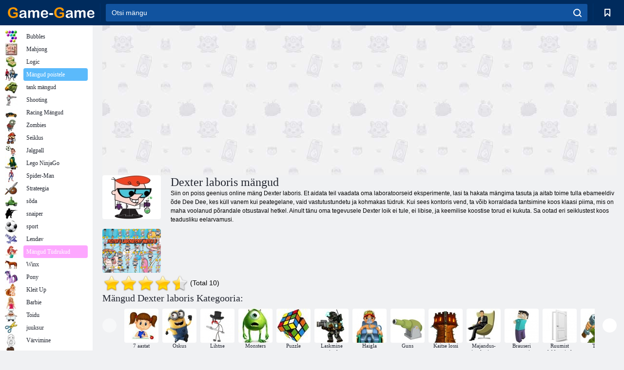

--- FILE ---
content_type: text/html; charset=utf-8
request_url: https://game-game.ee/tags/1128/
body_size: 17452
content:
<!DOCTYPE html>
<html lang="et">
<head>
    <meta charset="utf-8">
    <meta name="viewport" content="width=device-width, initial-scale=1.0, maximum-scale=5.0, user-scalable=0">
    <title>Dexter laboris mängud  - mängida tasuta mäng - Mäng</title>
    <meta name="keywords" content="Dexter laboris mängud, Dexter mängud">
    <meta name="description" content="Et katsetada erinevaid asju, et aidata free online mängu Dexter laboris. Alusta mängimist, püüdmine kanad laser köis, korraldades fotograafia, püüdmine robotid.">
    <link rel="SHORTCUT ICON" href="/favicon.ico">
    <link rel="icon" type="image/png" href="/ui/icons/favicon-16x16.png" sizes="16x16">
    <link rel="icon" type="image/png" href="/ui/icons/favicon-32x32.png" sizes="32x32">
    <link rel="icon" type="image/png" href="/ui/icons/android-chrome-192x192.png" sizes="192x192">
    <link rel="apple-touch-icon" href="/ui/icons/apple-touch-icon.png" sizes="180x180">
    <link rel="mask-icon" href="/ui/icons/safari-pinned-tab.svg">
    <link rel="manifest" id="pwa_manifest">


            
            <link rel="stylesheet" href="/ui/css/optimized/gg_category.min.css">
        
            <link rel="preconnect" href="https://pagead2.googlesyndication.com/">
    <link rel="preconnect" href="https://adservice.google.com/">
    <link rel="preconnect" href="https://googleads.g.doubleclick.net/">
    <link rel="preconnect" href="https://www.googletagservices.com/">
    <link rel="preconnect" href="https://tpc.googlesyndication.com/">
    <link rel="preconnect" href="https://www.googleadservices.com/">

    <base href="https://game-game.ee">
    <link rel="alternate" type="application/rss+xml" title="RSS"
          href="https://game-game.ee/rss.xml"/>
                <link rel="canonical" href="https://game-game.ee/tags/1128/">
                                        <meta name="robots" content="index,follow"/>
                
                    
    

            <meta property="og:title" content="Dexter laboris mängud  - mängida tasuta mäng - Mäng"/>
        <meta property="og:description" content="Et katsetada erinevaid asju, et aidata free online mängu Dexter laboris. Alusta mängimist, püüdmine kanad laser köis, korraldades fotograafia, püüdmine robotid.">
                        <meta property="og:image" content="/ui/css/images/casual/img/1127.jpg"/>
            
                <script async src="https://pagead2.googlesyndication.com/pagead/js/adsbygoogle.js?client=ca-pub-2114578358135779"
     crossorigin="anonymous"></script></head>
<body>

<div id="mobile-header" class="mm-slideout"></div>
<div id="mobile-nav"></div>
<div id="offset-wrapper" class="mm-slideout">
    <div id="header">
        <div class="header__holder">
            <div class="container-fluid">
                <div class="row align-items-center">
                    <div class="d-lg-none mmenu-toggle col flex-flow-0">
                        <button aria-label="hamburger" class="btn btn-link">
							<span class="hamburger-box">
								<span class="hamburger-inner"></span>
							</span>
                        </button>
                    </div>
                    <div class="col flex-flow-0">
                        <div class="logo">
                            <a href="/" class="d-flex align-items-center"
                               title="Tasuta Online Mängud">
                                <img src="/ui/img/logo.svg" title="Tasuta Online Mängud" alt="Tasuta Online Mängud">
                            </a>
                        </div>
                    </div>
                    <div class="col col-border-left col-typeahead">
                        <div class="typeahead__close d-lg-none">
                            <button class="btn btn-link">×</button>
                        </div>
                        <form method="GET" action="/searchgames/">
                            <div class="typeahead__field">
				                <span class="typeahead__query">
				                    <input class="form-control" type="text" name="q" value=""
                                           id="smsearch" placeholder="Otsi mängu" aria-labelledby="header"
                                           autocomplete="off">
				                </span>
                                <span class="typeahead__button">
				                    <button class="btn btn-link" aria-label="search" onclick="submit();">
				                    	<span class="icon">
				                    		<svg xmlns="http://www.w3.org/2000/svg" width="16.906" height="17"
                                                 viewBox="0 0 16.906 17">
											    <path d="M757.542,32.233l-3.085-3.1a7.517,7.517,0,1,0-5.981,2.987,7.464,7.464,0,0,0,4.561-1.559l3.085,3.1a1,1,0,0,0,1.42,0A1.014,1.014,0,0,0,757.542,32.233Zm-14.591-7.685a5.524,5.524,0,1,1,5.525,5.552A5.546,5.546,0,0,1,742.951,24.548Z"
                                                      transform="translate(-740.938 -16.969)"/>
											</svg>
				                    	</span>
				                    </button>
				                </span>
                            </div>
                            <div class="list-live"></div>
                        </form>
                    </div>
                    <div class="col flex-flow-0 d-lg-none ml-auto">
                        <button aria-label="search-toggle" class="btn btn-link search-toggle"
                                onclick="$('.header__holder .typeahead__query :text').focus();">
	                    	<span class="icon">
	                    		<svg xmlns="http://www.w3.org/2000/svg" width="16.906" height="17"
                                     viewBox="0 0 16.906 17">
								    <path fill="#fff"
                                          d="M757.542,32.233l-3.085-3.1a7.517,7.517,0,1,0-5.981,2.987,7.464,7.464,0,0,0,4.561-1.559l3.085,3.1a1,1,0,0,0,1.42,0A1.014,1.014,0,0,0,757.542,32.233Zm-14.591-7.685a5.524,5.524,0,1,1,5.525,5.552A5.546,5.546,0,0,1,742.951,24.548Z"
                                          transform="translate(-740.938 -16.969)"></path>
								</svg>
	                    	</span>
                        </button>
                    </div>


                                            <div style="display: none" class="pwa-button btn">💻Game-Game PC-le</div>
                    

                    <div class="col flex-flow-0 col-border-left d-lg-block">
                        <ul class="row nav nav-icons flex-nowrap">
                            <li class="col col-12">
                                <a onclick="openMyGames()"
                                   class="btn btn-outline-primary d-flex align-items-center vplayer-btn-favorites"
                                   href="javascript:void(0)">
			        				<span class="icon">
			        					<svg xmlns="http://www.w3.org/2000/svg"
                                             xmlns:xlink="http://www.w3.org/1999/xlink" width="12" height="16.031"
                                             viewBox="0 0 12 16.031">
										    <path d="M1047,33a1,1,0,0,1-.71-0.293L1042,28.414l-4.29,4.292A1,1,0,0,1,1036,32V18a1,1,0,0,1,1-1h10a1,1,0,0,1,1,1V32a0.993,0.993,0,0,1-.62.924A0.966,0.966,0,0,1,1047,33Zm-5-7a1,1,0,0,1,.71.294l3.29,3.292V19h-8V29.586l3.29-3.292A1,1,0,0,1,1042,26Z"
                                                  transform="translate(-1036 -17)"/>
										</svg>
			        				</span>
                                    <span style="color: white;" class="count_con"></span>
                                </a>
                            </li>
                        </ul>
                    </div>
                    <!-- div class="col flex-flow-0 col-border-left d-none d-lg-block">
                        <ul class="row nav nav-icons flex-nowrap">
                            <li class="col col-4">
                                <a class="btn btn-outline-primary d-flex align-items-center" href="javascript:void(0)">
			        				<span class="icon">
			        					<svg xmlns="https://www.w3.org/2000/svg" xmlns:xlink="http://www.w3.org/1999/xlink" width="16" height="16" viewBox="0 0 16 16">
										    <path d="M826,18a8,8,0,1,0,8,8A8,8,0,0,0,826,18Zm-2.9,13.254a2.987,2.987,0,0,1,5.791,0A5.99,5.99,0,0,1,823.1,31.254ZM826,26a1,1,0,1,1,1-1A1,1,0,0,1,826,26Zm4.532,3.923a5,5,0,0,0-2.7-2.566,3,3,0,1,0-3.67,0,5,5,0,0,0-2.7,2.566A6,6,0,1,1,830.532,29.923Z" transform="translate(-818 -18)"/>
										</svg>
			        				</span>
                                    Войти
                                </a>
                            </li>
                            <li class="col col-4">
                                <a class="btn btn-outline-primary d-flex align-items-center" href="javascript:void(0)">
			        				<span class="icon">
			        					<svg xmlns="https://www.w3.org/2000/svg" xmlns:xlink="http://www.w3.org/1999/xlink" width="16" height="16" viewBox="0 0 16 16">
										    <path d="M947,18H933a1,1,0,0,0-1,1V33a1,1,0,0,0,1,1h14a1,1,0,0,0,1-1V19A1,1,0,0,0,947,18Zm-1,14H934V28h2v1a1,1,0,0,0,1,1h6a1,1,0,0,0,1-1V28h2v4Zm0-6h-3a1,1,0,0,0-1,1v1h-4V27a1,1,0,0,0-1-1h-3V20h12v6Zm-9-2h6a1,1,0,1,0,0-2h-6A1,1,0,1,0,937,24Z" transform="translate(-932 -18)"/>
										</svg>
			        				</span>
                                    История
                                </a>
                            </li>
                            <li class="col col-4">
                                <a class="btn btn-outline-primary d-flex align-items-center" href="javascript:void(0)">
			        				<span class="icon">
			        					<svg xmlns="https://www.w3.org/2000/svg" xmlns:xlink="http://www.w3.org/1999/xlink" width="12" height="16.031" viewBox="0 0 12 16.031">
										    <path d="M1047,33a1,1,0,0,1-.71-0.293L1042,28.414l-4.29,4.292A1,1,0,0,1,1036,32V18a1,1,0,0,1,1-1h10a1,1,0,0,1,1,1V32a0.993,0.993,0,0,1-.62.924A0.966,0.966,0,0,1,1047,33Zm-5-7a1,1,0,0,1,.71.294l3.29,3.292V19h-8V29.586l3.29-3.292A1,1,0,0,1,1042,26Z" transform="translate(-1036 -17)"/>
										</svg>
			        				</span>
                                    Закладки
                                </a>
                            </li>
                        </ul>
                    </div>

                    <div class="col flex-flow-0 col-border-left">
                        <a href="javascript:void(0)" class="link-favorite">
			        		<span class="icon">
				        		<svg xmlns="https://www.w3.org/2000/svg" viewBox="0 0 300 300" width="30" height="30">
									<path d="M165.5,108.2l-9.8,9.8c-1.9,1.9-4.7,2.6-7.2,2.1c-1.5-0.2-3-0.9-4.2-2.1l-9.8-9.8c-6.5-6.5-15.1-9.8-23.7-9.8
										s-17.2,3.3-23.7,9.8C74.2,121,74.4,141.6,87.3,156c13.2,14.7,49.6,45,62.7,55.8c13.1-10.8,49.4-41.1,62.7-55.8
										c13-14.4,13.1-35,0.3-47.8C199.9,95.1,178.6,95.1,165.5,108.2"/>
									<path d="M150,0C67.2,0,0,67.2,0,150s67.2,150,150,150s150-67.2,150-150S232.8,0,150,0 M224.2,166.4
										c-17,18.9-67,59.6-69.2,61.3c-1.5,1.2-3.3,1.8-5.1,1.7c-0.1,0-0.1,0-0.2,0c-1.7,0-3.5-0.6-4.9-1.7c-2.1-1.7-52.2-42.5-69.2-61.3
										C57.1,145.7,57.3,116,76,97.2c19.2-19.2,50.3-19.2,69.5,0l4.4,4.4l4.5-4.4c19.2-19.2,50.3-19.2,69.5,0
										C242.7,116,242.8,145.7,224.2,166.4"/>
								</svg>
							</span>
                        </a>
                    </div>
                    <div class="d-none d-lg-block col flex-flow-0">
                        <a href="javascript:void(0)" class="link-expand">
			        		<span class="icon">
								<svg xmlns="https://www.w3.org/2000/svg" viewBox="0 0 28.4 27.4" width="29" height="28">
									<path d="M28.4,19.1c0-0.9-0.7-1.6-1.5-1.6c-0.8,0-1.5,0.7-1.5,1.6v3.3l-6-6c-0.6-0.6-1.5-0.6-2.1,0
										c-0.6,0.6-0.6,1.5,0,2.1l6,6H20c-0.9,0-1.6,0.7-1.6,1.5c0,0.8,0.7,1.5,1.6,1.5h6.8c0.9,0,1.6-0.7,1.6-1.5c0,0,0,0,0-0.1
										c0,0,0-0.1,0-0.1L28.4,19.1L28.4,19.1z"/>
									<path class="st0" d="M9,16.4l-6,6v-3.3c0-0.9-0.7-1.6-1.5-1.6c-0.8,0-1.5,0.7-1.5,1.6l0,6.7c0,0,0,0.1,0,0.1c0,0,0,0,0,0.1
										c0,0.8,0.7,1.5,1.6,1.5h6.8c0.9,0,1.6-0.7,1.6-1.5c0-0.8-0.7-1.5-1.6-1.5H5.1l6-6c0.6-0.6,0.6-1.5,0-2.1C10.5,15.8,9.6,15.8,9,16.4
										"/>
									<path d="M19.4,11.1l6-6v3.3c0,0.9,0.7,1.6,1.5,1.6c0.8,0,1.5-0.7,1.5-1.6V1.6c0,0,0-0.1,0-0.1c0,0,0,0,0-0.1
										c0-0.8-0.7-1.5-1.6-1.5H20c-0.9,0-1.6,0.7-1.6,1.5C18.4,2.3,19.1,3,20,3h3.2l-6,6c-0.6,0.6-0.6,1.5,0,2.1
										C17.8,11.7,18.8,11.7,19.4,11.1"/>
									<path d="M5.1,3h3.2c0.9,0,1.6-0.7,1.6-1.5C9.9,0.7,9.2,0,8.4,0H1.6C0.7,0,0,0.7,0,1.5c0,0,0,0,0,0.1c0,0,0,0.1,0,0.1
										l0,6.7c0,0.9,0.7,1.6,1.5,1.6C2.3,9.9,3,9.2,3,8.3V5.1l6,6c0.6,0.6,1.5,0.6,2.1,0c0.6-0.6,0.6-1.5,0-2.1L5.1,3z"/>
								</svg>
							</span>
                        </a>
                    </div -->
                </div>
            </div>
        </div>
    </div>
    <section class="vp-dropdown">
        <div onclick="closeMyGames()" class="close"><i class="icon-cancel">
                <svg height="42" width="42">
                    <svg id="close-icon" xmlns="http://www.w3.org/2000/svg" viewBox="0 0 25 32">
                        <path d="M23.179 23.607c0 .446-.179.893-.5 1.214L20.25 27.25c-.321.321-.768.5-1.214.5s-.893-.179-1.214-.5L12.572 22l-5.25 5.25c-.321.321-.768.5-1.214.5s-.893-.179-1.214-.5l-2.429-2.429c-.321-.321-.5-.768-.5-1.214s.179-.893.5-1.214l5.25-5.25-5.25-5.25c-.321-.321-.5-.768-.5-1.214s.179-.893.5-1.214l2.429-2.429c.321-.321.768-.5 1.214-.5s.893.179 1.214.5l5.25 5.25 5.25-5.25c.321-.321.768-.5 1.214-.5s.893.179 1.214.5l2.429 2.429c.321.321.5.768.5 1.214s-.179.893-.5 1.214l-5.25 5.25 5.25 5.25c.321.321.5.768.5 1.214z"></path>
                    </svg>
                </svg>
            </i></div>

        <div class="bookmark-title">
            <svg height="18" width="18">
                <svg id="fav-icon" xmlns="http://www.w3.org/2000/svg" viewBox="0 0 32 32">
                    <path d="M16 29.714a1.11 1.11 0 0 1-.786-.321L4.071 18.643c-.143-.125-4.071-3.714-4.071-8 0-5.232 3.196-8.357 8.536-8.357 3.125 0 6.054 2.464 7.464 3.857 1.411-1.393 4.339-3.857 7.464-3.857 5.339 0 8.536 3.125 8.536 8.357 0 4.286-3.929 7.875-4.089 8.036L16.786 29.393c-.214.214-.5.321-.786.321z"></path>
                </svg>
            </svg>Järjehoidjad</div>
        <div class="vp-list vp-fav">
        </div>
    </section>
<div id="main">
    <div class="container-fluid">
        <div class="d-flex flex-nowrap position-relative">


            <div id="content" class="col-content">
                                                    <div class="content__partners d-flex justify-content-around">
                                                        <table width="100%">
<tr>
    <td>
        <div style="text-align: center;">
            <ins class="adsbygoogle ad-pc-only"
                 style="display:inline-block;width:336px;height:280px"
                 data-ad-client="ca-pub-2114578358135779"
                 data-ad-slot="2915545862"></ins>
            <script>
                (adsbygoogle = window.adsbygoogle || []).push({});
            </script>
        </div>
    </td>
    <td>
        <div style="text-align: center;">
            <ins class="adsbygoogle ad-pc-only"
                 style="display:inline-block;width:336px;height:280px"
                 data-ad-client="ca-pub-2114578358135779"
                 data-ad-slot="6239713201"></ins>
            <script>
                (adsbygoogle = window.adsbygoogle || []).push({});
            </script>
        </div>
    </td>
</tr>
</table>                            
                                            </div>
                                <div class="page-content">
                            <section itemscope="" itemtype="https://schema.org/Game">
            <meta itemprop="name" content="Dexter laboris mängud ">
                                <div class="teaser mt-0" id="teaser-1">
                        <img src="/ui/css/images/casual/img/1127.jpg" alt='Dexter laboris mängud ' title='Dexter laboris mängud '
                             width="120" height="90">
                        <h1 class="header h1">Dexter laboris mängud </h1>

                        <div class="teaser__body">
                                                            
                                                                            <div class="fs-12 text-darker teaser-description">
                                            <text>Siin on poiss geenius online mäng Dexter laboris. Et aidata teil vaadata oma laboratoorseid eksperimente, lasi ta hakata mängima tasuta ja aitab toime tulla ebameeldiv õde Dee Dee, kes küll vanem kui peategelane, vaid vastutustundetu ja kohmakas tüdruk. Kui sees kontoris vend, ta võib korraldada tantsimine koos klaasi piima, mis on maha voolanud põrandale otsustaval hetkel. Ainult tänu oma tegevusele Dexter loik ei tule, ei libise, ja keemilise koostise torud ei kukuta. Sa ootad eri seiklustest koos teadusliku eelarvamusi. </text>
                                        </div>
                                                                    
                                                        </div>
                    </div>
                
            

            <div style="margin-top: 10px" class="games-sugestion">

                <div class="items-list row main-game-list">
                                                                                    <div class="col col-4 col-lg-3 item
                item-small
                ">
        <div class="items-list__item">
              <a href="/222650/" title="Dexteri laborimäng 3 ">
                <img src="/images/gray.gif"
                     title="Dexteri laborimäng 3 "
                     alt="Dexteri laborimäng 3 "
                                            
                            name="/gamesimg/222650_big.jpg"
                        
                                            >
                <h3 class="items-list__item__description">Dexteri laborimäng 3 </h3>
            </a>
        </div>
        </div>
            


                </div>
            </div>

            

            
                            <div style="margin-top:10px">
                        <div class="extravote">
      <span class="extravote-stars" itemprop="aggregateRating" itemscope=""
            itemtype="https://schema.org/AggregateRating">
        <meta itemprop="ratingCount" content="10">
      <span id="rating" class="current-rating" style="width: 90%;"
            itemprop="ratingValue">4.5</span>
         <span class="extravote-star"><a href="javascript:void(null)"
                                         onclick="javascript:vote(1,'tags_1127','et');" title="1"
                                         class="ev-10-stars">1</a></span>
         <span class="extravote-star"><a href="javascript:void(null)"
                                         onclick="javascript:vote(2,'tags_1127','et');" title="2"
                                         class="ev-20-stars">2</a></span>
         <span class="extravote-star"><a href="javascript:void(null)"
                                         onclick="javascript:vote(3,'tags_1127','et');" title="3"
                                         class="ev-30-stars">3</a></span>
         <span class="extravote-star"><a href="javascript:void(null)"
                                         onclick="javascript:vote(4,'tags_1127','et');" title="4"
                                         class="ev-40-stars">4</a></span>
         <span class="extravote-star"><a href="javascript:void(null)"
                                         onclick="javascript:vote(5,'tags_1127','et');" title="5"
                                         class="ev-50-stars">5</a></span>
      </span>
        <span class="extravote-info" id="extravote_x">(Total 10)</span>
    </div>


    <script type="text/javascript">
        vote = function (rating, type, lang) {
            $.ajax({
                method: 'POST',
                url: '/ajax/vote/get_vote/',
                data: {rating: rating, type: type ,lang: lang}
            }).done(function (data) {
                var massage = data === 'error_vote' ? 'You have already voted' : 'Thank you';
                $('#extravote_x').hide().text(massage).animate({opacity: 'toggle'}, 'slow');
                setTimeout(() => $('#extravote_x').hide().text("(Total 10)").animate({opacity: 'toggle'}, 'slow'), 3000);
            })
        }
    </script>

    <style type="text/css">
        .extravote{margin:-7px 0 1px 2px}.extravote-stars, .extravote-info{margin:0;padding:0;position:relative;vertical-align:middle} .voted .extravote-info.ihide, .extravote-stars{display:inline-block}.extravote-stars, .extravote-star a, .extravote-info, .extravote-stars .current-rating{height:35px;line-height:36px}.extravote-stars{font-size:1em;overflow:hidden;width:174px}.extravote-star{background-image:none;background-position:0;display:inline;margin:0;padding:0}.extravote-stars, .extravote-star a:hover, .extravote-stars .current-rating{background-color:transparent;background-image:url([data-uri]);background-repeat:repeat-x}.extravote-star a:hover, .extravote-stars .current-rating{background-position:left -1000px}.extravote-star a, .extravote-stars .current-rating{border:medium none;cursor:pointer;left:0;outline:none;overflow:hidden;position:absolute;text-indent:-1000em;top:0}.extravote-star a:hover{background-position:left bottom}.extravote-star a:focus, .extravote-star a:active{background:none}.extravote-stars .current-rating{background-position:left center;z-index:1}.extravote-star a.ev-5-stars{width:10%;z-index:12}.extravote-star a.ev-10-stars{width:20%;z-index:11}.extravote-star a.ev-15-stars{width:30%;z-index:10}.extravote-star a.ev-20-stars{width:40%;z-index:9}.extravote-star a.ev-25-stars{width:50%;z-index:8}.extravote-star a.ev-30-stars{width:60%;z-index:7}.extravote-star a.ev-35-stars{width:70%;z-index:6}.extravote-star a.ev-40-stars{width:80%;z-index:5}.extravote-star a.ev-45-stars{width:90%;z-index:4}.extravote-star a.ev-50-stars

        {width:100%;z-index:3}
    </style>




                </div>
            
                <h2 class="header h3 m-b-14">Mängud Dexter laboris Kategooria:</h2>
    <div style="height: 140px" class="games-sugestion carousel-offset">
        <div class="owl-carousel">
                            <div class="item">
                    <a href="/tags/734/"
                       title="Mängud tüdrukute 7 aastat võrgus">
                        <img style="height: 70px;width: 70px" src="/ui/css/images/tags/734.jpg"
                             alt="Mängud tüdrukute 7 aastat võrgus">
                        <h3 class="fs-11 d-block">7 aastat</h3>
                    </a>
                </div>
                            <div class="item">
                    <a href="/tags/549/"
                       title="Osavusmängud tüdrukutele ">
                        <img style="height: 70px;width: 70px" src="/ui/css/images/tags/549.jpg"
                             alt="Osavusmängud tüdrukutele ">
                        <h3 class="fs-11 d-block">Oskus</h3>
                    </a>
                </div>
                            <div class="item">
                    <a href="/tags/711/"
                       title="lihtne mängud ">
                        <img style="height: 70px;width: 70px" src="/ui/css/images/tags/711.jpg"
                             alt="lihtne mängud ">
                        <h3 class="fs-11 d-block">Lihtne</h3>
                    </a>
                </div>
                            <div class="item">
                    <a href="/tags/554/"
                       title="Monster mängud online ">
                        <img style="height: 70px;width: 70px" src="/ui/css/images/tags/554.jpg"
                             alt="Monster mängud online ">
                        <h3 class="fs-11 d-block">Monsters</h3>
                    </a>
                </div>
                            <div class="item">
                    <a href="/tags/497/"
                       title="Puzzle mängud võrgus">
                        <img style="height: 70px;width: 70px" src="/ui/css/images/tags/497.jpg"
                             alt="Puzzle mängud võrgus">
                        <h3 class="fs-11 d-block">Puzzle</h3>
                    </a>
                </div>
                            <div class="item">
                    <a href="/tags/582/"
                       title="Laskmine mängud poistele ">
                        <img style="height: 70px;width: 70px" src="/ui/css/images/tags/582.jpg"
                             alt="Laskmine mängud poistele ">
                        <h3 class="fs-11 d-block">Laskmine poistele</h3>
                    </a>
                </div>
                            <div class="item">
                    <a href="/tags/750/"
                       title="Haigla mängud tüdrukud ">
                        <img style="height: 70px;width: 70px" src="/ui/css/images/tags/750.jpg"
                             alt="Haigla mängud tüdrukud ">
                        <h3 class="fs-11 d-block">Haigla</h3>
                    </a>
                </div>
                            <div class="item">
                    <a href="/tags/479/"
                       title="Cannon mängud ">
                        <img style="height: 70px;width: 70px" src="/ui/css/images/tags/479.jpg"
                             alt="Cannon mängud ">
                        <h3 class="fs-11 d-block">Guns</h3>
                    </a>
                </div>
                            <div class="item">
                    <a href="/tags/523/"
                       title="Castle Defense mängud ">
                        <img style="height: 70px;width: 70px" src="/ui/css/images/tags/523.jpg"
                             alt="Castle Defense mängud ">
                        <h3 class="fs-11 d-block">Kaitse lossi</h3>
                    </a>
                </div>
                            <div class="item">
                    <a href="/tags/746/"
                       title="Majandus- simulatsioonimänge ">
                        <img style="height: 70px;width: 70px" src="/ui/css/images/tags/746.jpg"
                             alt="Majandus- simulatsioonimänge ">
                        <h3 class="fs-11 d-block">Majandus- simulatsioon </h3>
                    </a>
                </div>
                            <div class="item">
                    <a href="/tags/770/"
                       title="Brauser strateegia mängud online ">
                        <img style="height: 70px;width: 70px" src="/ui/css/images/tags/770.jpg"
                             alt="Brauser strateegia mängud online ">
                        <h3 class="fs-11 d-block">Brauseri strateegia</h3>
                    </a>
                </div>
                            <div class="item">
                    <a href="/tags/547/"
                       title="Ruumist lahkumisel mängud ">
                        <img style="height: 70px;width: 70px" src="/ui/css/images/tags/547.jpg"
                             alt="Ruumist lahkumisel mängud ">
                        <h3 class="fs-11 d-block">Ruumist lahkumisel </h3>
                    </a>
                </div>
                            <div class="item">
                    <a href="/tags/821/"
                       title="Tower Defense mängud ">
                        <img style="height: 70px;width: 70px" src="/ui/css/images/tags/821.jpg"
                             alt="Tower Defense mängud ">
                        <h3 class="fs-11 d-block">Torn</h3>
                    </a>
                </div>
                            <div class="item">
                    <a href="/tags/567/"
                       title="Mäng koguda punkte internetis">
                        <img style="height: 70px;width: 70px" src="/ui/css/images/tags/567.jpg"
                             alt="Mäng koguda punkte internetis">
                        <h3 class="fs-11 d-block">Koguda punkte</h3>
                    </a>
                </div>
                            <div class="item">
                    <a href="/tags/514/"
                       title="Action Mängud poistele ">
                        <img style="height: 70px;width: 70px" src="/ui/css/images/tags/514.jpg"
                             alt="Action Mängud poistele ">
                        <h3 class="fs-11 d-block">tegevus </h3>
                    </a>
                </div>
                            <div class="item">
                    <a href="/tags/422/"
                       title="Mängu kolm rida - mängida online">
                        <img style="height: 70px;width: 70px" src="/ui/css/images/tags/422.jpg"
                             alt="Mängu kolm rida - mängida online">
                        <h3 class="fs-11 d-block">Kolm rida</h3>
                    </a>
                </div>
                            <div class="item">
                    <a href="/tags/644/"
                       title="Leia esemeid mängud online ">
                        <img style="height: 70px;width: 70px" src="/ui/css/images/tags/644.jpg"
                             alt="Leia esemeid mängud online ">
                        <h3 class="fs-11 d-block">Leia esemeid</h3>
                    </a>
                </div>
                            <div class="item">
                    <a href="/tags/707/"
                       title="3 mängu järjest võrgus">
                        <img style="height: 70px;width: 70px" src="/ui/css/images/tags/707.jpg"
                             alt="3 mängu järjest võrgus">
                        <h3 class="fs-11 d-block">3 järjest</h3>
                    </a>
                </div>
                            <div class="item">
                    <a href="/tags/718/"
                       title="Robotid mängud online ">
                        <img style="height: 70px;width: 70px" src="/ui/css/images/tags/718.jpg"
                             alt="Robotid mängud online ">
                        <h3 class="fs-11 d-block">Robotid</h3>
                    </a>
                </div>
                            <div class="item">
                    <a href="/tags/1178/"
                       title="Puutetundlik mängud online ">
                        <img style="height: 70px;width: 70px" src="/ui/css/images/tags/1178.jpg"
                             alt="Puutetundlik mängud online ">
                        <h3 class="fs-11 d-block">Puuteekraan </h3>
                    </a>
                </div>
                            <div class="item">
                    <a href="/tags/738/"
                       title="intelligentse mängud ">
                        <img style="height: 70px;width: 70px" src="/ui/css/images/tags/738.jpg"
                             alt="intelligentse mängud ">
                        <h3 class="fs-11 d-block">Intelligentne</h3>
                    </a>
                </div>
                            <div class="item">
                    <a href="/tags/html5/"
                       title="Html5 mängud ">
                        <img style="height: 70px;width: 70px" src="/ui/css/images/tags/html5.jpg"
                             alt="Html5 mängud ">
                        <h3 class="fs-11 d-block">Html5 </h3>
                    </a>
                </div>
                            <div class="item">
                    <a href="/tags/779/"
                       title="põgeneda mängud ">
                        <img style="height: 70px;width: 70px" src="/ui/css/images/tags/779.jpg"
                             alt="põgeneda mängud ">
                        <h3 class="fs-11 d-block">Pääse</h3>
                    </a>
                </div>
                            <div class="item">
                    <a href="/tags/1362/"
                       title="Android mängud online ">
                        <img style="height: 70px;width: 70px" src="/ui/css/images/tags/1362.jpg"
                             alt="Android mängud online ">
                        <h3 class="fs-11 d-block">Android </h3>
                    </a>
                </div>
                            <div class="item">
                    <a href="/tags/428/"
                       title="Toa kujunduse mängud tüdrukud ">
                        <img style="height: 70px;width: 70px" src="/ui/css/images/tags/428.jpg"
                             alt="Toa kujunduse mängud tüdrukud ">
                        <h3 class="fs-11 d-block">Disain</h3>
                    </a>
                </div>
                            <div class="item">
                    <a href="/tags/498/"
                       title="Maze mängud online ">
                        <img style="height: 70px;width: 70px" src="/ui/css/images/tags/498.jpg"
                             alt="Maze mängud online ">
                        <h3 class="fs-11 d-block">rägastik </h3>
                    </a>
                </div>
                            <div class="item">
                    <a href="/tags/724/"
                       title="doktor mängud ">
                        <img style="height: 70px;width: 70px" src="/ui/css/images/tags/724.jpg"
                             alt="doktor mängud ">
                        <h3 class="fs-11 d-block">Arst</h3>
                    </a>
                </div>
                    </div>
    </div>

            

            

                            <div class="row text-center" style="margin-bottom:20px; margin-top:20px;">
                    <!--googleoff: all-->
<div id="iprblock-93"></div>
<script charset="UTF-8" defer="defer" src="https://ad.iplayer.org:4444/?block_id=93"></script>
<!--googleon: all-->
    <style>
      #iprblock-93{
        width:auto!important;
        height: 120px!important;
        overflow:hidden;
        //padding-left:15px;
      }
      #iprblock-93 ._ban{
        float: left;
        margin-left:15px;
        background: none;
        padding: 0px!important;
        width: 240px!important;
        height: 120px!important;
        position: relative;
        overflow: hidden;
        -webkit-border-radius: 3px;
        -moz-border-radius: 3px;
        border-radius: 3px;
        -moz-background-clip: padding-box;
        -webkit-background-clip: padding-box;
        background-clip: padding-box;
        border: 1px solid black;
      }
      #iprblock-93 ._ban:hover {
        text-decoration: none;
      }
      #iprblock-93 ._ban:hover a div{
        display: block;
      }
      #iprblock-93 ._ban a{
        position: relative;
        overflow: hidden;
        width: 247px;
        height: 120px;
        -webkit-border-radius: 3px;
        -moz-border-radius: 3px;
        border-radius: 3px;
        -moz-background-clip: padding-box;
        -webkit-background-clip: padding-box;
        background-clip: padding-box;
      }
      #iprblock-93 ._ban a span img{
        width: 240px!important;
        height: 120px!important;
      }
      #iprblock-93 ._ban a div{
        font-family: Arial, Helvetica, sans-serif;
        text-align: center;
        position: absolute;
        font-size: 1.2rem;
        //left: 0;
        bottom: 0;
        width: 247px;
        padding: 9px 3px!important;
        background: rgba(0, 0, 0, 0.6);
        -webkit-transition: bottom ease 0.2s;
        -moz-transition: bottom ease 0.2s;
        -ms-transition: bottom ease 0.2s;
        -o-transition: bottom ease 0.2s;
        color: #FFF;
        text-shadow: 0.5px 0.9px 1px rgba(0, 0, 0, 0.75);
        z-index: 2;
        -webkit-border-radius: 0 0 3px 3px;
        -moz-border-radius: 0 0 3px 3px;
        border-radius: 0 0 3px 3px;
        -moz-background-clip: padding-box;
        -webkit-background-clip: padding-box;
        background-clip: padding-box;
        font-weight: 500;
        display:none;
      }
    </style>                </div>
            

                            <div class="games-sugestion">
                    <a href="tags/1128/new/" title="Viimased Dexter laboris mängud ">
                        <h2 class="header h3">
                            Viimased Dexter laboris mängud                         </h2>
                    </a>
                    <div class="items-list row">
                        
                    <div class="col col-4 col-lg-3 item item-small">
                <div class="items-list__item">
                    <a href="/222650/" title="Dexteri laborimäng 3 ">
                         <img src="/images/gray.gif"
                              title="Dexteri laborimäng 3 "
                              alt="Dexteri laborimäng 3 "
                              name="/gamesimg/222650.jpg"
                            >
                            <h3 class="items-list__item__description">Dexteri laborimäng 3 </h3>
                    </a>
                </div>
            </div>
            
                    </div>
                                    </div>

            
                            <div style="margin-top: 20px; margin-bottom: 20px">
                                            
                            <style>
#ad_bottom { 
  width: 100%;
  min-width: 750px;
  height:300px;
  max-height: 360px;


  @media(min-width: 1200px) {
    min-width: 930px;
    min-height:180px;
    max-width: 970px;
    height:initial;
  }
}

</style>
<!-- GG adapt podval desct -->
<ins id="ad_bottom" class="adsbygoogle"
     style="display:block"
     data-ad-client="ca-pub-2114578358135779"
     data-ad-slot="7767678411"></ins>
<script>
     (adsbygoogle = window.adsbygoogle || []).push({});
</script>                        
                                        </div>
                    </section>
    

                                            <text class="game-description sidebar_foot clearfix">
                            <!--div class="h1"><h2 class="header"
                                                style="font-size: 22px;">Et katsetada erinevaid asju, et aidata free online mängu Dexter laboris</h2>
                            </div-->
                            <text class="item-text fs-12">
                                <span itemscope class="breadcrumb__holder" itemtype="https://schema.org/BreadcrumbList">
        <nav class="breadcrumb">
            <span class="breadcrumb-item" itemprop="itemListElement" itemscope
                  itemtype="https://schema.org/ListItem">
                <a title="Mängud Online" itemprop="item" href="/">
                    <span itemprop="name">Mängud Online</span></a>
                <meta itemprop="position" content="1"/>
            </span>
                            <span class="breadcrumb-item" itemprop="itemListElement" itemscope
                    itemtype="https://schema.org/ListItem">
                    <a title="Kõik" itemprop="item"
                       href="/tags/">
                        <span itemprop="name">Kõik</span></a>
                    <meta itemprop="position" content="2"/>
                </span>
                                                    <span class="breadcrumb-item" itemprop="itemListElement" itemscope
                      itemtype="https://schema.org/ListItem">
                    <a title="Dexter laboris mängud " itemprop="item"
                       href="/tags/1128/">
                        <span itemprop="name">Dexter laboris mängud </span></a>
                    <meta itemprop="position" content="3"/>
                </span>
                    </nav>
</span>

                                                                                                        Mängud Dexter laboris: sündi geenius
Lucky sündida vaid mõned geeks! Teadus on andnud neile lihtsalt, ja nad on lemmikud õpetajad. On nii-kullatükk öelda mängu Dexter laboris, mis eelnes samanimeline animeeritud seeria žanr ulme. Teades animeeritud versiooni Dexter, ennetades oma seiklustest virtuaalse ruumi mäng, Dexter. Ta jätkab katsetada, et leida uusi leiutisi, mis on inspireeritud teosed Einstein, kelle portree ripub tema kappi seinale laboris. Alates esimestel päevadel pärast sündi, ta näitas ennast unikaalne lapsele, isegi laps, ta ei olnud eriti atraktiivne - suur, ebaproportsionaalne pea. Isa isegi mõelnud, et tema vaimse puudega, aga arst kinnitas talle teisiti. Nagu kõik geeks, Dexter halb nägemine - ta kannab prille paks läätsed. Kõigi subjektide ta on hea, kuid tegevus ei toimu. Ta peab kasutuks laboris loob võltsi noodi vanemad vabaneda kasutamise ja selle asemel minna raamatukokku või töö laboris, kus ta oli üles ehitatud maa alla sissepääsu oma tuppa. Selle olemasolu, ta hoiab suures saladuses, kuid vanem õde sai teada seda, ja nüüd ta saab seal, ja kõik rikneb.
Dexter Pere
• Dee Dee - üheteistkümne aastane õde peategelane. Ta armastab roosad riided, armas, õrn, rõõmsameelne, kuid väga loll inimene, jumaldav vajutage ilus nupud. Sõpradega Mi-Mi ja Lee-Lee räägib peaaegu kogu aeg, jalgratta, uisutamine ja maja läheb laborisse viiest vennast. See meelitab palju tuled ja nupud, mida ta vajutab, mis viib laastav mõju. Tune up, hakkab tantsima, pühkimine kogutud Dexter mehhanismid.
• Daddy Dexter - mitte kõige targad inimesed. Tema peamine vabaaja - lugedes ajalehti, vaatad spordi kanalid, mõnikord mängivad golfi, tihti magab diivanil.
• Mama Dexter kord haiglaravi hirm mikroobid, kus ta kohtus oma abikaasa, kes töötas seal assistendina. See toob kaasa hügieeni ja on raskusi suhtlemisel välismaailmaga. Seljas kummikindaid kui pidevalt puhastab, peseb, pesumasin, toiduvalmistamiseks.
• Mendark - Dexter vastane. Ta on ka tark ja on laboratooriumis, ületab suurus laboris peategelane. Ta on kõrgemaks, vaid ka aspekti. Kasvavad üles, see äratab kurja geeniuse, kes suunab oma teadustöö vallutada maailma.
Teaduslik seiklus
Laboris geenius laps kõike võib juhtuda. Haara endale fantastiline väljakutse, sa ei tea, milline oleks tulemus. Mängu ajal pead Dexter teha palju töökohti, ja sageli tagajärgede kõrvaldamiseks halb kogemus. Miks nad küsivad, Dexter kloonitud kanad? Nüüd on meil püüda neid aia ehitamine koos laser seade. Praktika ühe kana, sest varsti nad oleks liiga palju.
Siis poiss hakkas uus eksperiment, ja ta tuli täita kolb roheline kemikaale, kuid laboris on kulunud tema rahutud õde klaas piima, kallab selle sisu põrandale. Nii lihtne unustada, astu loik ja sügisel. Siis kõik on kadunud!
Isegi mängu ajal Dexter laboris siis hunt sõidavad punased silmad tilkuma midagi, kuni nad aurustuda, ja leida kadunud robot. Ja teha üllatus, valmistada ruumi perega portreefotod, levib see vähe punkte.                                                             </text>
                        </text>
                                        <!--F3:include href="blocks/top_tags.tpl"/-->

                </div>
            </div>
            <div class="col-sidebar" id="sidebar">
                        
        <div class="categories">
            <ul>
                                    <li>
                        <a class="c-42 "
                           href="/balls/"
                           title="mull mängud ">
                            <span class="image"></span>
                            <h2 class="text">Bubbles</h2>
                        </a>
                    </li>
                                    <li>
                        <a class="c-66 "
                           href="/tags/486/"
                           title="mahjong mängud ">
                            <span class="image"></span>
                            <h2 class="text">Mahjong</h2>
                        </a>
                    </li>
                                    <li>
                        <a class="c-40 "
                           href="/logic/"
                           title="Loogika mänge ">
                            <span class="image"></span>
                            <h2 class="text">Logic</h2>
                        </a>
                    </li>
                                    <li>
                        <a class="c-3 c-forboys"
                           href="/forboys/"
                           title="Mängud poistele ">
                            <span class="image"></span>
                            <h2 class="text">Mängud poistele </h2>
                        </a>
                    </li>
                                    <li>
                        <a class="c-7 "
                           href="/tags/525/"
                           title="Mahutid Online ">
                            <span class="image"></span>
                            <h2 class="text">tank mängud </h2>
                        </a>
                    </li>
                                    <li>
                        <a class="c-8 "
                           href="/shoot/"
                           title="shooting mängud ">
                            <span class="image"></span>
                            <h2 class="text">Shooting </h2>
                        </a>
                    </li>
                                    <li>
                        <a class="c-9 "
                           href="/racing/"
                           title="Racing mängud ">
                            <span class="image"></span>
                            <h2 class="text">Racing Mängud</h2>
                        </a>
                    </li>
                                    <li>
                        <a class="c-10 "
                           href="/tags/395/"
                           title="zombie mängud ">
                            <span class="image"></span>
                            <h2 class="text">Zombies </h2>
                        </a>
                    </li>
                                    <li>
                        <a class="c-11 "
                           href="/brodilki/"
                           title="Seiklusmängud ">
                            <span class="image"></span>
                            <h2 class="text">Seiklus </h2>
                        </a>
                    </li>
                                    <li>
                        <a class="c-44 "
                           href="/tags/388/"
                           title="Jalgpall mängud ">
                            <span class="image"></span>
                            <h2 class="text">Jalgpall </h2>
                        </a>
                    </li>
                                    <li>
                        <a class="c-12 "
                           href="/tags/879/"
                           title="Lego NinjaGo mängud ">
                            <span class="image"></span>
                            <h2 class="text">Lego NinjaGo </h2>
                        </a>
                    </li>
                                    <li>
                        <a class="c-36 "
                           href="/tags/561/"
                           title="Spiderman mängud ">
                            <span class="image"></span>
                            <h2 class="text">Spider-Man </h2>
                        </a>
                    </li>
                                    <li>
                        <a class="c-14 "
                           href="/strategy/"
                           title="strateegia mängud ">
                            <span class="image"></span>
                            <h2 class="text">Strateegia </h2>
                        </a>
                    </li>
                                    <li>
                        <a class="c-15 "
                           href="/tags/530/"
                           title="sõda games ">
                            <span class="image"></span>
                            <h2 class="text">sõda </h2>
                        </a>
                    </li>
                                    <li>
                        <a class="c-55 "
                           href="/tags/531/"
                           title="Sniper mängud ">
                            <span class="image"></span>
                            <h2 class="text">snaiper </h2>
                        </a>
                    </li>
                                    <li>
                        <a class="c-16 "
                           href="/sport/"
                           title="Spordimängud ">
                            <span class="image"></span>
                            <h2 class="text">sport </h2>
                        </a>
                    </li>
                                    <li>
                        <a class="c-17 "
                           href="/tags/495/"
                           title="Flying mängud ">
                            <span class="image"></span>
                            <h2 class="text">Lendav</h2>
                        </a>
                    </li>
                                    <li>
                        <a class="c-4 c-forgirls"
                           href="/forgirls/"
                           title="Mängud Tüdrukud ">
                            <span class="image"></span>
                            <h2 class="text">Mängud Tüdrukud </h2>
                        </a>
                    </li>
                                    <li>
                        <a class="c-18 "
                           href="/tags/831/"
                           title="Winx mängud ">
                            <span class="image"></span>
                            <h2 class="text">Winx </h2>
                        </a>
                    </li>
                                    <li>
                        <a class="c-19 "
                           href="/tags/680/"
                           title="Pony mängud ">
                            <span class="image"></span>
                            <h2 class="text">Pony </h2>
                        </a>
                    </li>
                                    <li>
                        <a class="c-20 "
                           href="/tags/389/"
                           title="Kleit Up mängud ">
                            <span class="image"></span>
                            <h2 class="text">Kleit Up </h2>
                        </a>
                    </li>
                                    <li>
                        <a class="c-21 "
                           href="/tags/464/"
                           title="Barbie mängud ">
                            <span class="image"></span>
                            <h2 class="text">Barbie </h2>
                        </a>
                    </li>
                                    <li>
                        <a class="c-24 "
                           href="/tags/565/"
                           title="Keetmine mängud ">
                            <span class="image"></span>
                            <h2 class="text">Toidu </h2>
                        </a>
                    </li>
                                    <li>
                        <a class="c-26 "
                           href="/tags/971/"
                           title="Juuksur Mängud ">
                            <span class="image"></span>
                            <h2 class="text">juuksur </h2>
                        </a>
                    </li>
                                    <li>
                        <a class="c-33 "
                           href="/tags/394/"
                           title="värvimine mängud ">
                            <span class="image"></span>
                            <h2 class="text">Värvimine </h2>
                        </a>
                    </li>
                                    <li>
                        <a class="c-25 "
                           href="/tags/425/"
                           title="Make Up mängud ">
                            <span class="image"></span>
                            <h2 class="text">Meik </h2>
                        </a>
                    </li>
                                    <li>
                        <a class="c-22539 "
                           href="/tags/1014/"
                           title="Külmutatud mängud ">
                            <span class="image"></span>
                            <h2 class="text">Külmutatud </h2>
                        </a>
                    </li>
                                    <li>
                        <a class="c-22540 "
                           href="/tags/541/"
                           title="Värvilised plokid mängud ">
                            <span class="image"></span>
                            <h2 class="text">Värvilised plokid </h2>
                        </a>
                    </li>
                                    <li>
                        <a class="c-22 "
                           href="/tags/678/"
                           title="Dinosauruste mängud ">
                            <span class="image"></span>
                            <h2 class="text">Dinosaurused </h2>
                        </a>
                    </li>
                                    <li>
                        <a class="c-41 "
                           href="/tags/538/"
                           title="Seiklus mängud ">
                            <span class="image"></span>
                            <h2 class="text">Seiklus </h2>
                        </a>
                    </li>
                                    <li>
                        <a class="c-5 c-forold"
                           href="/fortwo/"
                           title="Mängud kaks mängija online ">
                            <span class="image"></span>
                            <h2 class="text">Mängud kaks </h2>
                        </a>
                    </li>
                                    <li>
                        <a class="c-38 "
                           href="/tags/544/"
                           title="Fireboy ja watergirl mängud ">
                            <span class="image"></span>
                            <h2 class="text">Fireboy ja watergirl</h2>
                        </a>
                    </li>
                                    <li>
                        <a class="c-62 "
                           href="/tags/918/"
                           title="Minecraft mängud ">
                            <span class="image"></span>
                            <h2 class="text">Minecraft</h2>
                        </a>
                    </li>
                                    <li>
                        <a class="c-22538 "
                           href="/tags/baby-hazel/"
                           title="Baby Hazel mängud ">
                            <span class="image"></span>
                            <h2 class="text">Baby Hazel </h2>
                        </a>
                    </li>
                                    <li>
                        <a class="c-22541 "
                           href="/cartoons/"
                           title="Multikad mängud ">
                            <span class="image"></span>
                            <h2 class="text">Multikad mängud </h2>
                        </a>
                    </li>
                                    <li>
                        <a class="c-34 "
                           href="/tags/965/"
                           title="Educational Games ">
                            <span class="image"></span>
                            <h2 class="text">Haridus </h2>
                        </a>
                    </li>
                                    <li>
                        <a class="c-35 "
                           href="/tags/559/"
                           title="Paavo mängud ">
                            <span class="image"></span>
                            <h2 class="text">Paavo</h2>
                        </a>
                    </li>
                                    <li>
                        <a class="c-56 "
                           href="/tags/619/"
                           title="Farm mängud ">
                            <span class="image"></span>
                            <h2 class="text">Farm </h2>
                        </a>
                    </li>
                                    <li>
                        <a class="c-53 "
                           href="/tags/611/"
                           title="Transformers mängud ">
                            <span class="image"></span>
                            <h2 class="text">Transformers </h2>
                        </a>
                    </li>
                                    <li>
                        <a class="c-52 "
                           href="/tags/622/"
                           title="Autod mängud ">
                            <span class="image"></span>
                            <h2 class="text">Autod</h2>
                        </a>
                    </li>
                                    <li>
                        <a class="c-51 "
                           href="/tags/556/"
                           title="Ben 10 mängud ">
                            <span class="image"></span>
                            <h2 class="text">Ben 10 </h2>
                        </a>
                    </li>
                                    <li>
                        <a class="c-47 "
                           href="/tags/547/"
                           title="Laskmine Mängud kaks mängijat ">
                            <span class="image"></span>
                            <h2 class="text">Laskmine kaks </h2>
                        </a>
                    </li>
                                    <li>
                        <a class="c-1 c-forchildren"
                           href="/forchildren/"
                           title="Mängud lastele ">
                            <span class="image"></span>
                            <h2 class="text">Mängud lastele </h2>
                        </a>
                    </li>
                                    <li>
                        <a class="c-48 "
                           href="/tags/515/"
                           title="Mario mängud ">
                            <span class="image"></span>
                            <h2 class="text">Mario </h2>
                        </a>
                    </li>
                                    <li>
                        <a class="c-57 "
                           href="/tags/810/"
                           title="Snail Bob mängud ">
                            <span class="image"></span>
                            <h2 class="text">Snail Bob </h2>
                        </a>
                    </li>
                                    <li>
                        <a class="c-50 "
                           href="/tags/563/"
                           title="Sonic mängud ">
                            <span class="image"></span>
                            <h2 class="text">Sonic mängud </h2>
                        </a>
                    </li>
                                    <li>
                        <a class="c-46 "
                           href="/tags/512/"
                           title="Suusamängud ">
                            <span class="image"></span>
                            <h2 class="text">Suusatamine </h2>
                        </a>
                    </li>
                                    <li>
                        <a class="c-39 "
                           href="/quest/"
                           title="Quest mängud ">
                            <span class="image"></span>
                            <h2 class="text">Retked </h2>
                        </a>
                    </li>
                                    <li>
                        <a class="c-37 c-gray"
                           href="/other/"
                           title="Flash mängud ">
                            <span class="image"></span>
                            <h2 class="text">Flash mängud </h2>
                        </a>
                    </li>
                                    <li>
                        <a class="c-23 "
                           href="/tags/422/"
                           title="Mängi 3 mängu ">
                            <span class="image"></span>
                            <h2 class="text">Mängi 3 mängu </h2>
                        </a>
                    </li>
                                    <li>
                        <a class="c-54 "
                           href="/tags/494/"
                           title="Mõistatused online mängud ">
                            <span class="image"></span>
                            <h2 class="text">Mõistatused </h2>
                        </a>
                    </li>
                                    <li>
                        <a class="c-61 "
                           href="/tags/527/"
                           title="Sudoku mängud ">
                            <span class="image"></span>
                            <h2 class="text">Sudoku </h2>
                        </a>
                    </li>
                                    <li>
                        <a class="c-45 "
                           href="/tags/560/"
                           title="Zuma mängud ">
                            <span class="image"></span>
                            <h2 class="text">Zuma </h2>
                        </a>
                    </li>
                                    <li>
                        <a class="c-49 "
                           href="/tags/551/"
                           title="Tetris mängud ">
                            <span class="image"></span>
                            <h2 class="text">Tetris </h2>
                        </a>
                    </li>
                                    <li>
                        <a class="c-60 "
                           href="/tags/508/"
                           title="Piljardimängud ">
                            <span class="image"></span>
                            <h2 class="text">Piljard </h2>
                        </a>
                    </li>
                                    <li>
                        <a class="c-43 "
                           href="/tags/671/"
                           title="3D mänge ">
                            <span class="image"></span>
                            <h2 class="text">3D mänge </h2>
                        </a>
                    </li>
                                    <li>
                        <a class="c-32 "
                           href="/tags/1336/"
                           title="IO mängud ">
                            <span class="image"></span>
                            <h2 class="text">IO mängud </h2>
                        </a>
                    </li>
                                    <li>
                        <a class="c-22546 "
                           href="/tags/397/"
                           title="Kaardimängud ">
                            <span class="image"></span>
                            <h2 class="text">Kaardimängud </h2>
                        </a>
                    </li>
                                    <li>
                        <a class="c-13 "
                           href="/tags/398/"
                           title="Solitaire mängud ">
                            <span class="image"></span>
                            <h2 class="text">Solitaire </h2>
                        </a>
                    </li>
                                    <li>
                        <a class="c-63 "
                           href="/tags/520/"
                           title="Malemängud ">
                            <span class="image"></span>
                            <h2 class="text">Malet </h2>
                        </a>
                    </li>
                                    <li>
                        <a class="c-58 "
                           href="/tags/414/"
                           title="Kalapüük mängud ">
                            <span class="image"></span>
                            <h2 class="text">Kalastamine </h2>
                        </a>
                    </li>
                                    <li>
                        <a class="c-64 "
                           href="/mmorpg/"
                           title="Online mängud">
                            <span class="image"></span>
                            <h2 class="text">Online mängud</h2>
                        </a>
                    </li>
                            </ul>
        </div>
    

    <div style="width:160px; margin:7px auto;">
            </div>


<div class="games">
    

    <style>

        #iprblock-53 {
            width: 178px !important;
            height: 500px !important;
        }

        #iprblock-53 ._ban {
            float: none;
            margin: 0 0 10px;
            background: none;
            padding: 0px !important;
            width: 178px !important;
            height: 89px !important;
            position: relative;
            overflow: hidden;
            -webkit-border-radius: 3px;
            -moz-border-radius: 3px;
            border-radius: 3px;
            -moz-background-clip: padding-box;
            -webkit-background-clip: padding-box;
            background-clip: padding-box;
            border: 0px !important;
        }

        #iprblock-53 ._ban:hover {
            text-decoration: none;
        }

        #iprblock-53 ._ban:hover a div {
            display: block;
        }

        #iprblock-53 ._ban a {
            position: relative;
            overflow: hidden;
            width: 125px;
            height: 93px;
            -webkit-border-radius: 3px;
            -moz-border-radius: 3px;
            border-radius: 3px;
            -moz-background-clip: padding-box;
            -webkit-background-clip: padding-box;
            background-clip: padding-box;
        }

        #iprblock-53 ._ban a span img {
            width: 178px !important;
            height: 89px !important;
        }

        #iprblock-53 ._ban a div {
            font-family: Arial, Helvetica, sans-serif;
            text-align: center;
            position: absolute;
            font-size: 1.2rem;
            bottom: 0;
            width: 178px;
            padding: 9px 3px !important;
            background: rgba(0, 0, 0, 0.6);
            -webkit-transition: bottom ease 0.2s;
            -moz-transition: bottom ease 0.2s;
            -ms-transition: bottom ease 0.2s;
            -o-transition: bottom ease 0.2s;
            color: #FFF;
            text-shadow: 0.5px 0.9px 1px rgba(0, 0, 0, 0.75);
            z-index: 2;
            -webkit-border-radius: 0 0 3px 3px;
            -moz-border-radius: 0 0 3px 3px;
            border-radius: 0 0 3px 3px;
            -moz-background-clip: padding-box;
            -webkit-background-clip: padding-box;
            background-clip: padding-box;
            font-weight: 500;
            display: none;
        }

    </style>

    <!--<div class="div_rek">

    </div>
    <div class="div_rek" id="left-banner-google">
         _efile('ads/!sidebar_bottom.txt')
    </div>-->
</div>


            </div>
        </div>
    </div>
</div>
<div id="smokescreen" style="display: none;"></div>

<div id="footer">
    <div class="footer__holder">
        <div class="container-fluid">
            <form method="GET" action="/searchgames/">
                <div class="typeahead__field">
		                <span class="typeahead__query">
		                    <input class="form-control" type="text" name="q" value="" id="smsearch_footer"
                                   placeholder="Otsi mängu" aria-labelledby="footer" autocomplete="off">
		                </span>
                    <span class="typeahead__button">
		                    <button class="btn btn-link" aria-label="search" onclick="submit();">
		                    	<span class="icon">
		                    		<svg xmlns="http://www.w3.org/2000/svg" width="16.906" height="17"
                                         viewBox="0 0 16.906 17">
									    <path d="M757.542,32.233l-3.085-3.1a7.517,7.517,0,1,0-5.981,2.987,7.464,7.464,0,0,0,4.561-1.559l3.085,3.1a1,1,0,0,0,1.42,0A1.014,1.014,0,0,0,757.542,32.233Zm-14.591-7.685a5.524,5.524,0,1,1,5.525,5.552A5.546,5.546,0,0,1,742.951,24.548Z"
                                              transform="translate(-740.938 -16.969)"></path>
									</svg>
		                    	</span>
		                    </button>
		                </span>
                </div>
            </form>
        </div>
    </div>
    <div class="footer__menu">
        <div class="container-fluid">
            <div class="d-flex align-items-center justify-content-between">
                <div class="copyright">© game-game - free online flash mänge</div>
                <ul class="nav">
                    <li class="lang__btn"><span>
                                eesti keel                            </span>
                        <ul class="lang__dropdown">
                                                            <li class="lang__li">
                                    <a href="https://game-game.com/tags/1128/">English</a>
                                </li>
                                                            <li class="lang__li">
                                    <a href="https://game-game.fr/tags/1128/">Français</a>
                                </li>
                                                            <li class="lang__li">
                                    <a href="https://game-game.it/tags/1128/">Italiano</a>
                                </li>
                                                            <li class="lang__li">
                                    <a href="https://cu.game-game.com/tags/1128/">Español</a>
                                </li>
                                                            <li class="lang__li">
                                    <a href="https://mo.game-game.com/tags/1128/">Português</a>
                                </li>
                                                            <li class="lang__li">
                                    <a href="https://www.game-game.com.ua/tags/1128/">Українська</a>
                                </li>
                                                            <li class="lang__li">
                                    <a href="https://pl.game-game.com/tags/1128/">Polski</a>
                                </li>
                                                            <li class="lang__li">
                                    <a href="https://game-game.web.tr/tags/1128/">Türkçe</a>
                                </li>
                                                            <li class="lang__li">
                                    <a href="https://game-game.ro/tags/1128/">Română</a>
                                </li>
                                                            <li class="lang__li">
                                    <a href="https://kr.game-game.com/tags/1128/">한국어</a>
                                </li>
                                                            <li class="lang__li">
                                    <a href="https://game-game.jp/tags/1128/">日本語</a>
                                </li>
                                                    </ul>
                    </li>
                                            <li>
                            <a href="/" title="Mängud Online">Mängud Online</a>
                        </li>
                                            <li>
                            <a href="tags/" title="Sildid">Sildid</a>
                        </li>
                                            <li>
                            <a href="ggcontact/" title="Tagasiside">Tagasiside</a>
                        </li>
                                    </ul>
            </div>
        </div>
    </div>
</div>

<!--link rel="STYLESHEET" type="text/css" media="all" href="http://cdn.game-game.com.ua/ui/css/flags.css?v3.9.1"-->
<!--script src="http://ajax.googleapis.com/ajax/libs/jquery/1.9.0/jquery.min.js"></script0-->
<!--script type="text/javascript"  defer src="http://www.gameua.cdnvideo.ru/ui/js/jquery.history.js"></script-->
<div id="iplayer-panel"></div>

<script type="text/javascript" src="/ui/js/jquery-3.5.1.min.js"></script>
<script type="text/javascript" src="/ui/js/jquery.responsive-dom.min.js"></script>
<script type="text/javascript" src="/ui/js/game-game.js?v19"></script>
        
<script src="/ui/js/owl/owl.carousel.min.js"></script>
        <script type="text/javascript" src="/ui/js/base_games.min.js?v6"></script>
    

<script>

    window.onload = function () {

        // Delay to allow the async Google Ads to load
        setTimeout(function () {

            // Get the first AdSense ad unit on the page
            var ad = document.querySelector("ins.adsbygoogle");

            // If the ads are not loaded, track the event
            if (ad && ad.innerHTML.replace(/\s/g, "").length == 0) {

                if (typeof ga !== 'undefined') {

                    // Log an event in Universal Analytics
                    // but without affecting overall bounce rate
                    ga('send', 'event', 'Adblock', 'Yes', {'nonInteraction': 1});
                } else if (typeof _gaq !== 'undefined') {

                    // Log a non-interactive event in old Google Analytics
                    _gaq.push(['_trackEvent', 'Adblock', 'Yes', undefined, undefined, true]);

                }
            }
        }, 2000); // Run ad block detection 2 seconds after page load
    };

</script>




<!-- counter start -->
<!--googleoff: all-->
<script>(function(w,d,s,l,i){w[l]=w[l]||[];w[l].push({'gtm.start':
new Date().getTime(),event:'gtm.js'});var f=d.getElementsByTagName(s)[0],
j=d.createElement(s),dl=l!='dataLayer'?'&l='+l:'';j.async=true;j.src=
'https://www.googletagmanager.com/gtm.js?id='+i+dl;f.parentNode.insertBefore(j,f);
})(window,document,'script','dataLayer','GTM-M6967QG');</script>
	

	<!--LiveInternet counter--><script type="text/javascript"><!--
	document.write("<a href='https://www.liveinternet.ru/stat/gamegame/' "+
	"target=_blank style='position:absolute; left:-9999px;'><img src='//counter.yadro.ru/hit;gamegame?t45.6;r"+
	escape(document.referrer)+((typeof(screen)=="undefined")?"":
	";s"+screen.width+"*"+screen.height+"*"+(screen.colorDepth?
	screen.colorDepth:screen.pixelDepth))+";u"+escape(document.URL)+
	";"+Math.random()+
	"' alt='' title='LiveInternet' "+
	"border='0' width='10' height='10'><\/a>")
	//--></script><!--/LiveInternet-->

	<!--googleon: all-->
<!-- counter end -->
</div>

<!--div class="game_max_map"><div class="close_max">&#10008;</div></div -->


</body>

</html>




--- FILE ---
content_type: text/html; charset=utf-8
request_url: https://www.google.com/recaptcha/api2/aframe
body_size: 183
content:
<!DOCTYPE HTML><html><head><meta http-equiv="content-type" content="text/html; charset=UTF-8"></head><body><script nonce="Lr_L8TBZYX5a6FA65rajXA">/** Anti-fraud and anti-abuse applications only. See google.com/recaptcha */ try{var clients={'sodar':'https://pagead2.googlesyndication.com/pagead/sodar?'};window.addEventListener("message",function(a){try{if(a.source===window.parent){var b=JSON.parse(a.data);var c=clients[b['id']];if(c){var d=document.createElement('img');d.src=c+b['params']+'&rc='+(localStorage.getItem("rc::a")?sessionStorage.getItem("rc::b"):"");window.document.body.appendChild(d);sessionStorage.setItem("rc::e",parseInt(sessionStorage.getItem("rc::e")||0)+1);localStorage.setItem("rc::h",'1768951487565');}}}catch(b){}});window.parent.postMessage("_grecaptcha_ready", "*");}catch(b){}</script></body></html>

--- FILE ---
content_type: text/javascript; charset=utf-8
request_url: https://ad.iplayer.org:4444/?block_id=93
body_size: 1165
content:
var ipr = document.getElementById('iprblock-93');
if(ipr!=undefined){
  ipr.innerHTML = '<noindex> <div class="_ban" > <a id="35335" rel="noreferrer" onclick="iprbclk(35335,93,0);" target="_blank" title="Enlisted" href="https://tr.admachina.com/click?pid=549&amp;offer_id=3273&amp;sub1=35335US"> <span style="display:block"><img title="Enlisted" src="//ad.iplayer.org/images/mmorpg/35335.jpg"></span> <div style="text-align:center">Enlisted</div> </a> </div> <div class="_ban" > <a id="35428" rel="noreferrer" onclick="iprbclk(35428,93,0);" target="_blank" title="Hero Wars" href="https://tr.admachina.com/click?pid=549&amp;offer_id=3730&amp;sub1=35428US"> <span style="display:block"><img title="Hero Wars" src="//ad.iplayer.org/images/mmorpg/35428.jpg"></span> <div style="text-align:center">Hero Wars</div> </a> </div> <div class="_ban" > <a id="34424" rel="noreferrer" onclick="iprbclk(34424,93,0);" target="_blank" title="State of Survival" href="https://tr.admachina.com/click?pid=549&amp;offer_id=3667&amp;sub1=34424US"> <span style="display:block"><img title="State of Survival" src="//ad.iplayer.org/images/mmorpg/34424.jpg"></span> <div style="text-align:center">State of Survival</div> </a> </div> <div class="_ban" > <a id="34356" rel="noreferrer" onclick="iprbclk(34356,93,0);" target="_blank" title="Tanki Online" href="https://fcru2.tankionline.com/play/?locale=en"> <span style="display:block"><img title="Tanki Online" src="//ad.iplayer.org/images/mmorpg/34356.jpg"></span> <div style="text-align:center">Tanki Online</div> </a> </div> <div class="_ban" > <a id="35039" rel="noreferrer" onclick="iprbclk(35039,93,0);" target="_blank" title="Crossout" href="https://tr.admachina.com/click?pid=549&amp;offer_id=2964&amp;sub1=35039US"> <span style="display:block"><img title="Crossout" src="//ad.iplayer.org/images/mmorpg/35039.jpg"></span> <div style="text-align:center">Crossout</div> </a> </div> <div style="clear:both"></div></noindex>';
}
var css = '  /* wrapper */  #iprblock-93 {width: 1675px !important; height: 133px !important; background-color: white; }  /* Обертка игры */  #iprblock-93 ._ban {width: 265px !important; height:133px !important; float: left; text-align: center; padding-top: 0px !important; overflow: hidden;}  /* Обертка игры при наведении*/  #iprblock-93 ._ban:hover {background-color: }  /* Ссылка на игру*/  #iprblock-93 ._ban a{font-size: 0px; font-weight: bold; color: gray; font-family: Verdana}  #iprblock-93 ._ban:hover a {color: }  /* Картинка */  #iprblock-93 ._ban img {width: 265px !important; height: 133px !important; margin: 0px auto;}    #iprblock-93 ._ban div {line-height:1em; padding-top: 0px !important;}',
head = document.getElementsByTagName('head')[0],
ipr_links = ipr.getElementsByTagName('a'),
style = document.createElement('style');
style.type = 'text/css';
if (style.styleSheet){style.styleSheet.cssText = css;}
else {style.appendChild(document.createTextNode(css));}
head.appendChild(style);
delete(ipr)
function iprbclk(game_id,block_id,sub_id){
var img = new Image();
img.src = 'https://ad.iplayer.org/track?id='+game_id+'&block_id='+block_id+'&sub_id='+sub_id;
document.body.appendChild(img);
}

